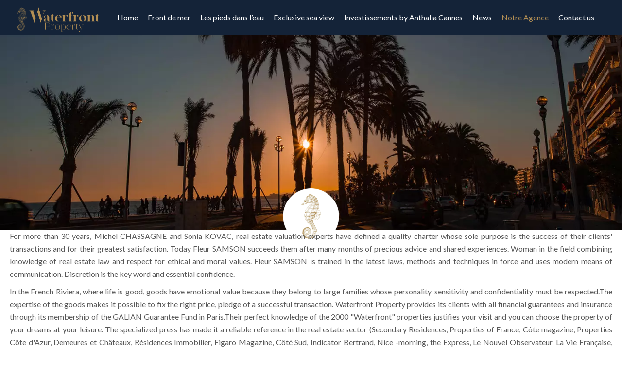

--- FILE ---
content_type: text/html; charset=UTF-8
request_url: https://waterfront-property.fr/en/our-agency
body_size: 5464
content:
<!DOCTYPE html>
<html lang="en" prefix="og: http://ogp.me/ns#">
  <head>

                  <meta charset="UTF-8">
              <link rel="apple-touch-icon" sizes="180x180" href="https://d36vnx92dgl2c5.cloudfront.net/prod/Cello/1236/media/375511572fbbcacc8c96428970d0f385.webp">
              <link rel="icon" type="image/png" sizes="32x32" href="https://d36vnx92dgl2c5.cloudfront.net/prod/Cello/1236/media/05c113fb7eb26df817dbbd3920efa634.webp">
              <link rel="icon" type="image/png" sizes="16x16" href="https://d36vnx92dgl2c5.cloudfront.net/prod/Cello/1236/media/b56a0337abe8d778bde848438344067e.webp">
              <link rel="manifest" href="/cache/prod/Cello/1236/site.webmanifest">
              <meta property="og:url" content="https://waterfront-property.fr/en/our-agency">
              <link rel="alternate" href="https://waterfront-property.fr/fr/notre-agence" hreflang="x-default">
              <link rel="alternate" href="https://waterfront-property.fr/fr/notre-agence" hreflang="fr-fr">
              <link rel="alternate" href="https://waterfront-property.fr/en/our-agency" hreflang="en-gb">
              <link rel="canonical" href="https://waterfront-property.fr/en/our-agency">
              <title>Waterfront Property - Notre Agence</title>
              <meta name="viewport" content="width=device-width">
          
                                                          <link rel="stylesheet" href="https://d36vnx92dgl2c5.cloudfront.net/vendor/flag-icon-css/css/flag-icon.min.css">                  <link rel="stylesheet" href="https://d36vnx92dgl2c5.cloudfront.net/vendor/select2/dist/css/select2.min.css">                  <link rel="stylesheet" href="https://d36vnx92dgl2c5.cloudfront.net/cache/prod/Cello/1236/c624bc5bfd41a5964f2f76039f40ec43778a51c6-v1768158143.css">            
                                        <script async src="https://cache.consentframework.com/js/pa/28975/c/u8hMx/stub?lang=en" ></script>                  <script async src="https://choices.consentframework.com/js/pa/28975/c/u8hMx/cmp?lang=en" ></script>                                    <script async src="https://www.googletagmanager.com/gtag/js?id=G-PG9TL0SSL7" ></script>                  <script>
  window.dataLayer = window.dataLayer || [];
  function gtag(){dataLayer.push(arguments);}
  gtag('js', new Date());

  gtag('config', 'G-PG9TL0SSL7');
</script>
                                                                  
    <link rel="preconnect" href="https://fonts.gstatic.com">
<link href="https://fonts.googleapis.com/css2?family=Roboto:ital,wght@0,100;0,300;0,400;0,500;0,700;0,900;1,100;1,300;1,400;1,500;1,700;1,900&display=swap" rel="stylesheet">
<link rel="preconnect" href="https://fonts.gstatic.com">
<link href="https://fonts.googleapis.com/css2?family=Trirong:ital,wght@0,100;0,200;0,300;0,400;1,100;1,200;1,300;1,400&display=swap" rel="stylesheet">
<link rel="preconnect" href="https://fonts.gstatic.com">
<link href="https://fonts.googleapis.com/css2?family=Playfair+Display:ital,wght@0,400;0,500;0,600;0,700;0,800;0,900;1,400;1,500;1,600;1,700;1,800;1,900&display=swap" rel="stylesheet">
    

        
  </head>
  <body class="one-column chrome   eupopup eupopup-bottom">

    <div class="g-recaptcha"></div>
    
    
      <header>
    <div>
      <div data-id="0" class="zone zone-header-left ">

  <div id="696cc89e86b91-1" data-module-id="74088" data-instance="1" data-model-namespace="e7b011fb5c07"
      class="module module-74088 template-2 logo-template-2 module-logo "
            ><a href="/en/" ><img src="https://d36vnx92dgl2c5.cloudfront.net/uploads/websites/1236/core/c98a1bfaf32b1bd26db2e4546dd5e5e1.webp"  alt="logo" /></a></div>

</div>


      <div data-id="1" class="zone zone-header-right ">

  <div id="697081ac2967a-1" data-module-id="74145" data-instance="1" data-model-namespace="2c77ea01b4f5"
      class="module module-74145 template-1 cluster-template-1 module-cluster "
            ><nav id="695fdb2207abb-1" data-module-id="74148" data-instance="1" data-model-namespace="4a6d0b5bc39e"
      class="module module-74148 template-1 menu-template-1 module-menu inline "
            ><ul><li><a href="/en/selection" target="_self"  data-current=""><span>Selection</span></a></li></ul></nav><div id="697081ac2abb3-1" data-module-id="74146" data-instance="1" data-model-namespace="70483e91934e"
      class="module module-74146 template-2 lead-template-2 module-lead "
            ><div id="popup-697081ac2abb3-1" class=" popup-module-lead popup-module-74146 template-2 mfp-hide"><form name="lead-form-74146" method="post"><div class="field civility choice"><select id="lead-form-74146_civility" name="lead-form-74146[civility]" class=""><option value="Mrs.|Madame" class="tab-0" data-tab="0">Mrs.</option><option value="Ms.|Mademoiselle" class="tab-0" data-tab="0">Ms.</option><option value="Mr.|Monsieur" class="tab-0" data-tab="0">Mr.</option></select></div><div class="field first_name text"><input type="text" id="lead-form-74146_first_name" name="lead-form-74146[first_name]" required="required" placeholder="Firstname" class="" /></div><div class="field last_name text"><input type="text" id="lead-form-74146_last_name" name="lead-form-74146[last_name]" required="required" placeholder="Lastname" class="" /></div><div class="field email email"><input type="email" id="lead-form-74146_email" name="lead-form-74146[email]" required="required" placeholder="e-mail" class="" /></div><div class="fields-wrapper"><div class="line-wrapper form-basic"><div class="field category choice"><select id="lead-form-74146_search_category" name="lead-form-74146[search][category]" class=""><option value="Sale|1" class="tab-0" data-tab="0">Sale</option></select></div><div class="field type choice"><select id="lead-form-74146_search_type" name="lead-form-74146[search][type][]" class="multiple" multiple="multiple"><option value="Apartment|1" class="tab-0" data-tab="0">Apartment</option><option value="House|2" class="tab-0" data-tab="0">House</option><option value="Business|4" class="tab-0" data-tab="0">Business</option></select></div><div class="field city choice"><select id="lead-form-74146_search_city" name="lead-form-74146[search][city][]" class="multiple autocomplete" multiple="multiple"></select></div><div class="field room_min number"><input type="text" id="lead-form-74146_search_room_min" name="lead-form-74146[search][room_min]" placeholder="Room min" class="" /></div><div class="field area_min number"><input type="text" id="lead-form-74146_search_area_min" name="lead-form-74146[search][area_min]" placeholder="Area min" class="" /></div><div class="field price_max number"><input type="text" id="lead-form-74146_search_price_max" name="lead-form-74146[search][price_max]" placeholder="Price max" class="" /></div><div class="field recaptcha recaptcha"><script>

                    window.onloadCallback = function() {
                        $('.g-recaptcha').each(function(i, v) {
                            const $placeholder = $(this)

                            $placeholder.data('widget-id', i);

                            grecaptcha.render( this, {
                                callback: function( token ) {

                                    return new Promise(function(resolve, reject) {
                                    if( grecaptcha === undefined ) {
                                        console.log( 'reCaptcha not defined' )
                                        reject()
                                    }

                                    var response = grecaptcha.getResponse( $placeholder.data('widget-id') )
                                    if( !response ) {
                                        console.log( 'Could not get reCaptcha response' )
                                        reject()
                                    }

                                    const $form = $placeholder.closest('form')

                                    $form.find('.g-recaptcha-response').val( token )
                                    // Add a class that will be used to bypass the prevented submit event
                                    $form.addClass('recap-done')
                                    // submit by clicking the submit button of your form
                                    .find('[type="submit"]').trigger('click')
                                    resolve()
                                    grecaptcha.reset( $placeholder.data('widget-id') )
                                    })
                                },
                                sitekey: '6LctG6wUAAAAALSwjJO9bWoLzy3gi7yZn305f91K',
                                size: 'invisible', // This makes the real reCaptcha V2 Invisible
                            });
                        });
                    };

                </script><div class="g-recaptcha" data-sitekey="6LctG6wUAAAAALSwjJO9bWoLzy3gi7yZn305f91K"></div></div><button type="submit" id="lead-form-74146_submit" name="lead-form-74146[submit]" class="submit">
                Send
    </button></div></div></form></div><a class="popup-open-link-wrapper" href="#popup-697081ac2abb3-1" id="open-popup-link-697081ac2abb3-1"><i class="mdi mdi-bell-ring-outline"></i><span>e-mail alert</span></a></div><div id="6966652cbf2bb-1" data-module-id="74089" data-instance="1" data-model-namespace="1aebe0b939da"
      class="module module-74089 template-1 social-menu-template-1 module-social-menu "
            ><ul><li class="social facebook"><a href="https://www.facebook.com/#" target="_blank" rel="me"><i class="mdi mdi-facebook"></i><span>Facebook</span></a></li><li class="social instagram"><a href="https://www.instagram.com/#" target="_blank" rel="me"><i class="mdi mdi-instagram"></i><span>Instagram</span></a></li></ul></div><div id="6966652cbf2f4-1" data-module-id="74147" data-instance="1" data-model-namespace="c613df44969c"
      class="module module-74147 template-1 language-template-1 module-language "
            ><div class="hack ApiFieldGroup"><p class="CaptationContent" title="en"><span>en</span></p></div><div class="field-group" data-label="en"><div class="content" style="display:none;"><ul><li ><a href="/fr/notre-agence"><span class="culture">
																			français
																	</span></a></li><li  class="current" ><a href="/en/our-agency"><span class="culture">
																			English
																	</span></a></li></ul></div></div></div></div>
  <nav id="696cc89e86c5a-1" data-module-id="74090" data-instance="1" data-model-namespace="2ae467f3204e"
      class="module module-74090 template-1 menu-template-1 module-menu main column "
            ><button><i class="mdi mdi-menu"></i></button><ul><li><a href="/en/" target="_self"  data-current=""><i class="mdi mdi-home"></i><span>Home</span></a></li><li><a href="/en/Front-de-mer" target="_self"  data-current=""><span>Front de mer</span></a></li><li><a href="/en/les-pieds-dans-l_eau" target="_self"  data-current=""><span>Les pieds dans l’eau</span></a></li><li><a href="/en/exclusive-sea-view" target="_self"  data-current=""><span>Exclusive sea view</span></a></li><li><a href="/en/investissements-by-anthalia-cannes" target="_self"  data-current=""><span>Investissements by Anthalia Cannes</span></a></li><li><a href="/en/news" target="_self"  data-current=""><span>News</span></a></li><li class="current "><a href="/en/our-agency" target="_self"  data-current="1"><span>Notre Agence</span></a></li><li><a href="/en/contact-us" target="_self"  data-current=""><span>Contact us</span></a></li></ul></nav>

</div>


    </div>
  </header>

  <div class="wrapper">
      <div data-id="2" class="zone zone-full-width ">

  <div id="696cc89e86c47-1" data-module-id="74173" data-instance="1" data-model-namespace="c04c1eb78a41"
      class="module module-74173 banner template-1 picture-template-1 module-picture background-mod "
            ><div class="container col col-1  "><div class="picture"  style="background-image: url('https://d36vnx92dgl2c5.cloudfront.net/prod/Cello/1236/media/538af363fd1010b048dfb8b94d649826.webp')" alt=""></div></div></div>

</div>


  <div data-id="3" class="zone zone-top-content ">


</div>


  <div data-id="4" class="zone zone-content ">

  <div id="697081ac29651-1" data-module-id="74104" data-instance="1" data-model-namespace="4d13b2ddef9c"
      class="module module-74104 template-1 cms-template-1 module-cms only-text "
            ><div class="info "><p>For more than 30 years, Michel CHASSAGNE and Sonia KOVAC, real estate valuation experts have defined a quality charter whose sole purpose is the success of their clients' transactions and for their greatest satisfaction. Today Fleur SAMSON succeeds them after many months of precious advice and shared experiences. Woman in the field combining knowledge of real estate law and respect for ethical and moral values. Fleur SAMSON is trained in the latest laws, methods and techniques in force and uses modern means of communication. Discretion is the key word and essential confidence.</p><p>In the French Riviera, where life is good, goods have emotional value because they belong to large families whose personality, sensitivity and confidentiality must be respected.The expertise of the goods makes it possible to fix the right price, pledge of a successful transaction. Waterfront Property provides its clients with all financial guarantees and insurance through its membership of the GALIAN Guarantee Fund in Paris.Their perfect knowledge of the 2000 "Waterfront" properties justifies your visit and you can choose the property of your dreams at your leisure. The specialized press has made it a reliable reference in the real estate sector (Secondary Residences, Properties of France, Côte magazine, Properties Côte d'Azur, Demeures et Châteaux, Résidences Immobilier, Figaro Magazine, Côté Sud, Indicator Bertrand, Nice -morning, the Express, Le Nouvel Observateur, La Vie Française, Yacht Club, etc ...)</p><p>Fleur SAMSON is your privileged interlocutor because she is the only one to know the market of “Waterfront” properties as well thanks to Michel CHASSAGNE and Sonia KOVAC, in order to meet your expectations an estimate, an expertise, a purchase, a sale, discreetly.</p></div></div>
  <div id="697081ac2970a-1" data-module-id="74144" data-instance="1" data-model-namespace="4422aa7d02d6"
      class="module module-74144 template-1 user-template-1 module-user "
            ><ul class="listing"><li class=" col col-3"><div class="container"><div class="picture"><div class="userBubble"><a href="/en/team/60351"><img class="img-lazy-load" src="https://d36vnx92dgl2c5.cloudfront.net/prod/Cello/1236/media/2f1fc2c383e17dfefc26c70b8dc0d6d7.webp" alt="Fleur SAMSON"></a></div></div><div class="info"><h3><a href="/en/team/60351">
																		Fleur
									SAMSON
																		</a><em>Company manager</em></h3><p><span class="mobile"><i class="mdi mdi-cellphone-iphone"></i><a href="tel:+33618070367">+33 6 18 07 03 67</a></span><br><span class="email"><i class="mdi mdi-email-outline"></i><a href="mailto:fleur@waterfront-property.fr">fleur@waterfront-property.fr</a></span></p></div></div></li></ul></div>

</div>


  <div data-id="5" class="zone zone-bottom-content ">


</div>


  </div>

  <footer>
    <div data-id="6" class="zone zone-footer ">

  <nav id="697081ac29626-1" data-module-id="74091" data-instance="1" data-model-namespace="b88014621e8f"
      class="module module-74091 template-1 menu-template-1 module-menu inline "
            ><ul><li><a href="/en/Front-de-mer" target="_self"  data-current=""><span>Front de mer</span></a></li><li><a href="/en/les-pieds-dans-l_eau" target="_self"  data-current=""><span>Les pieds dans l’eau</span></a></li><li><a href="/en/exclusive-sea-view" target="_self"  data-current=""><span>Exclusive sea view</span></a></li><li><a href="/en/news" target="_self"  data-current=""><span>News</span></a></li><li class="current "><a href="/en/our-agency" target="_self"  data-current="1"><span>Notre Agence</span></a></li><li><a href="/en/contact-us" target="_self"  data-current=""><span>Contact us</span></a></li></ul></nav>

</div>


    <div data-id="7" class="zone zone-legal ">

  <div id="697081ac296e5-1" data-module-id="74137" data-instance="1" data-model-namespace="93cf2a881825"
      class="module module-74137 template-8 legal-template-8 module-legal template8 "
            ><p><a href='javascript:Sddan.cmp.displayUI()'>Change cookies settings</a></p><p >Design by <span>Apimo™</span></p><p>©2026 Waterfront Property</p></div>

</div>


  </footer>

                      <link media="print"onload="this.media='all'"rel="stylesheet" href="https://d36vnx92dgl2c5.cloudfront.net/static/Realtix/Global/mdi/css/materialdesignicons.min.css">                  <link media="print"onload="this.media='all'"rel="stylesheet" href="https://d36vnx92dgl2c5.cloudfront.net/vendor/kernel-webfont/build/css/icons.css">                                                                  
    
                  <script src="https://d36vnx92dgl2c5.cloudfront.net/cache/prod/Cello/1236/model/8dc6848370f60cc1612c3d30b158d88154cade36-v1768980908.3364.js" ></script>                                                      <script src="https://d36vnx92dgl2c5.cloudfront.net/vendor/jquery/dist/jquery.min.js" ></script>                                                      <script src="https://d36vnx92dgl2c5.cloudfront.net/vendor/owl.carousel/owl.carousel.js" ></script>                  <script src="https://d36vnx92dgl2c5.cloudfront.net/vendor/select2/dist/js/select2.full.min.js" ></script>                  <script src="https://d36vnx92dgl2c5.cloudfront.net/cache/prod/Cello/1236/9b1bac4707ba102f25ef404795c4f7e56fd9a115-v1768158143.js" ></script>        
        
    
    <div class="recaptcha-terms">
      <p>This site is protected by reCAPTCHA and the Google <a target="_blank" href="https://policies.google.com/privacy">Privacy Policy</a> and <a target="_blank" href="https://policies.google.com/terms">Terms of Service</a> apply.</p>
    </div>

  </body>
</html>
